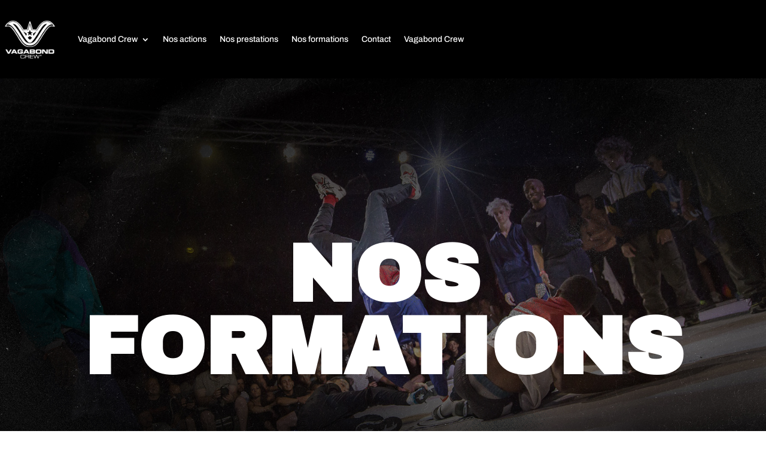

--- FILE ---
content_type: text/css
request_url: https://vagabond-crew.com/wp-content/et-cache/616/et-core-unified-tb-278-tb-279-deferred-616.min.css?ver=1722585515
body_size: 747
content:
.et_pb_section_0_tb_footer.et_pb_section{padding-top:44px;padding-bottom:35px;background-color:#FFFFFF!important}.et_pb_text_0_tb_footer h2{color:#000000!important;text-align:center}.et_pb_row_1_tb_footer.et_pb_row{padding-right:0px!important;padding-left:0px!important;margin-right:auto!important;margin-left:234px!important;padding-right:0px;padding-left:0px}.et_pb_image_0_tb_footer,.et_pb_image_1_tb_footer,.et_pb_image_2_tb_footer,.et_pb_image_3_tb_footer,.et_pb_image_4_tb_footer{text-align:left;margin-left:0}.et_pb_row_2_tb_footer,body #page-container .et-db #et-boc .et-l .et_pb_row_2_tb_footer.et_pb_row,body.et_pb_pagebuilder_layout.single #page-container #et-boc .et-l .et_pb_row_2_tb_footer.et_pb_row,body.et_pb_pagebuilder_layout.single.et_full_width_page #page-container #et-boc .et-l .et_pb_row_2_tb_footer.et_pb_row{width:60.4%}.et_pb_section_1_tb_footer.et_pb_section{background-color:#000000!important}.et_pb_row_3_tb_footer{border-top-width:2px;border-top-color:#FFFFFF}.et_pb_row_3_tb_footer.et_pb_row{padding-bottom:0px!important;padding-bottom:0px}.et_pb_social_media_follow li.et_pb_social_media_follow_network_0_tb_footer a,.et_pb_social_media_follow li.et_pb_social_media_follow_network_1_tb_footer a,.et_pb_social_media_follow li.et_pb_social_media_follow_network_2_tb_footer a,.et_pb_social_media_follow li.et_pb_social_media_follow_network_3_tb_footer a{width:auto;height:auto}.et_pb_social_media_follow .et_pb_social_media_follow_network_0_tb_footer.et_pb_social_icon .icon:before,.et_pb_social_media_follow .et_pb_social_media_follow_network_1_tb_footer.et_pb_social_icon .icon:before,.et_pb_social_media_follow .et_pb_social_media_follow_network_2_tb_footer.et_pb_social_icon .icon:before,.et_pb_social_media_follow .et_pb_social_media_follow_network_3_tb_footer.et_pb_social_icon .icon:before{color:#FFFFFF}.et_pb_text_1_tb_footer.et_pb_text{color:#FFFFFF!important}.et_pb_text_1_tb_footer{font-family:'Archivo Black',Helvetica,Arial,Lucida,sans-serif}.et_pb_text_1_tb_footer.et_pb_text a{color:#000000!important}.et_pb_social_media_follow_network_0_tb_footer a.icon{background-color:#0C71C3!important}.et_pb_social_media_follow_network_0_tb_footer.et_pb_social_icon a.icon,.et_pb_social_media_follow_network_1_tb_footer.et_pb_social_icon a.icon,.et_pb_social_media_follow_network_2_tb_footer.et_pb_social_icon a.icon,.et_pb_social_media_follow_network_3_tb_footer.et_pb_social_icon a.icon{border-radius:50px 50px 50px 50px}.et_pb_social_media_follow_network_1_tb_footer a.icon{background-color:#00bfff!important}.et_pb_social_media_follow_network_2_tb_footer a.icon{background-color:#E02B20!important}.et_pb_social_media_follow_network_3_tb_footer a.icon{background-color:#ea2c59!important}@media only screen and (max-width:980px){.et_pb_image_0_tb_footer .et_pb_image_wrap img,.et_pb_image_1_tb_footer .et_pb_image_wrap img,.et_pb_image_2_tb_footer .et_pb_image_wrap img,.et_pb_image_3_tb_footer .et_pb_image_wrap img,.et_pb_image_4_tb_footer .et_pb_image_wrap img{width:auto}.et_pb_row_3_tb_footer{border-top-width:2px;border-top-color:#FFFFFF}}@media only screen and (max-width:767px){.et_pb_image_0_tb_footer .et_pb_image_wrap img,.et_pb_image_1_tb_footer .et_pb_image_wrap img,.et_pb_image_2_tb_footer .et_pb_image_wrap img,.et_pb_image_3_tb_footer .et_pb_image_wrap img,.et_pb_image_4_tb_footer .et_pb_image_wrap img{width:auto}.et_pb_row_3_tb_footer{border-top-width:2px;border-top-color:#FFFFFF}}.et_pb_section_1.et_pb_section,.et_pb_section_2.et_pb_section,.et_pb_section_3.et_pb_section,.et_pb_section_4.et_pb_section{background-color:#000000!important}.et_pb_text_1 h1,.et_pb_text_4 h1,.et_pb_text_7 h1{font-family:'Archivo Black',Helvetica,Arial,Lucida,sans-serif;font-weight:700;font-size:39px;text-align:center}.et_pb_text_1 h3,.et_pb_text_4 h3,.et_pb_text_7 h3{font-size:15px}.et_pb_text_1,.et_pb_text_2,.et_pb_text_4,.et_pb_text_5,.et_pb_text_7,.et_pb_text_8,.et_pb_text_10{margin-bottom:0px!important}.et_pb_text_2 h1,.et_pb_text_5 h1,.et_pb_text_8 h1,.et_pb_text_10 h1{font-family:'Archivo Black',Helvetica,Arial,Lucida,sans-serif;font-size:46px;text-align:center}.et_pb_text_2 h2,.et_pb_text_5 h2,.et_pb_text_8 h2{font-family:'Archivo Black',Helvetica,Arial,Lucida,sans-serif;font-size:40px}.et_pb_text_3,.et_pb_text_6,.et_pb_text_9,.et_pb_text_11{line-height:1.4em;line-height:1.4em}.et_pb_image_0,.et_pb_image_1,.et_pb_image_2,.et_pb_image_3{text-align:left;margin-left:0}.et_pb_section_4.section_has_divider.et_pb_bottom_divider .et_pb_bottom_inside_divider{background-image:url([data-uri]);background-size:100% 30px;bottom:0;height:30px;z-index:1;transform:scale(1,1)}.et_pb_text_10 h2{font-family:'Archivo Black',Helvetica,Arial,Lucida,sans-serif;text-transform:uppercase;font-size:40px}@media only screen and (max-width:980px){.et_pb_text_3,.et_pb_text_6,.et_pb_text_9,.et_pb_text_11{margin-right:500px!important}.et_pb_image_0 .et_pb_image_wrap img,.et_pb_image_1 .et_pb_image_wrap img,.et_pb_image_2 .et_pb_image_wrap img,.et_pb_image_3 .et_pb_image_wrap img{width:auto}}@media only screen and (max-width:767px){.et_pb_text_3,.et_pb_text_6,.et_pb_text_9,.et_pb_text_11{margin-right:0px!important}.et_pb_image_0 .et_pb_image_wrap img,.et_pb_image_1 .et_pb_image_wrap img,.et_pb_image_2 .et_pb_image_wrap img,.et_pb_image_3 .et_pb_image_wrap img{width:auto}}